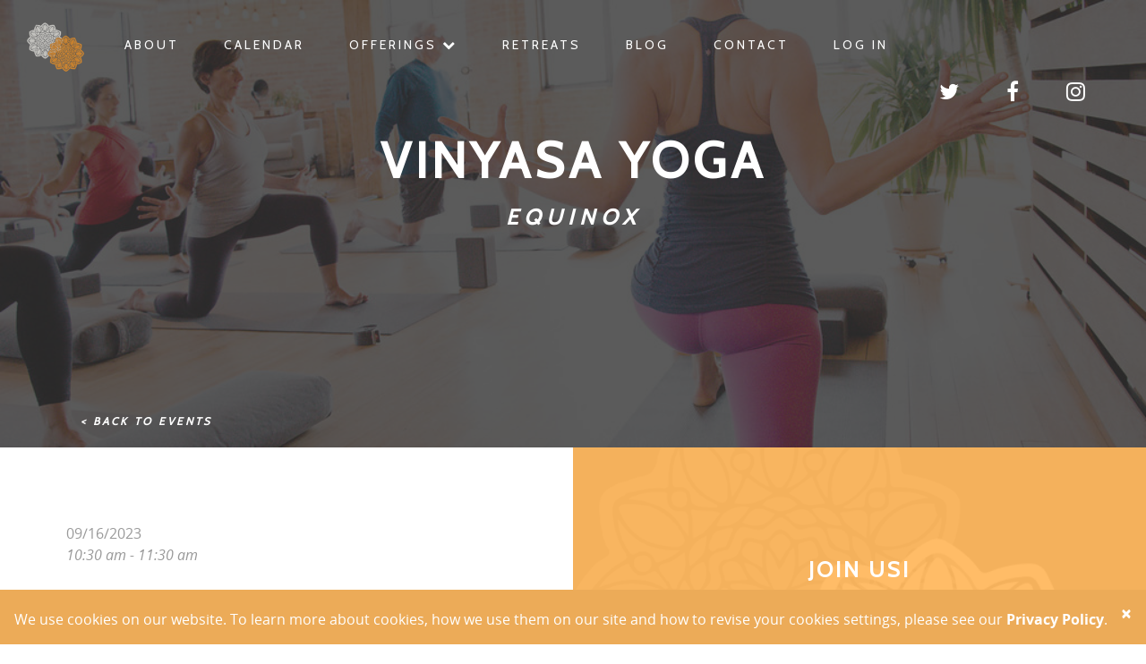

--- FILE ---
content_type: text/html; charset=UTF-8
request_url: https://www.yogabyallison.com/events/vinyasa-yoga-77-2023-09-16/
body_size: 6053
content:
<!DOCTYPE html>
<html lang="en">
<head>
    <meta charset="utf-8">
    <meta http-equiv="X-UA-Compatible" content="IE=edge">
    <meta name="viewport" content="width=device-width, initial-scale=1">

        <meta name="og:author" content="">
    <meta name="og:description" content="Welcome back to Equinox! A balanced class for the body and mind. Coordinate movement with breath to flow through a sequence of poses in an open class that builds muscle strength and soothes the mind. Feel centered with a meditation practice at the end of class." />
    <meta property="og:type" content="article" />
    <meta property="og:image" content="https://www.yogabyallison.com/app/uploads/2019/02/DSC3849.jpg" />
    
    <link rel="profile" href="http://gmpg.org/xfn/11"/>
    <link rel="pingback" href="http://farr.com/xmlrpc.php"/>
    <link rel="apple-touch-icon" sizes="180x180" href="https://www.yogabyallison.com/app/themes/yoga/assets/favicon/apple-touch-icon.png">
    <link rel="icon" type="image/png" sizes="32x32" href="https://www.yogabyallison.com/app/themes/yoga/assets/favicon/favicon-32x32.png">
    <link rel="icon" type="image/png" sizes="16x16" href="https://www.yogabyallison.com/app/themes/yoga/assets/favicon/favicon-16x16.png">
    <link rel="manifest" href="https://www.yogabyallison.com/app/themes/yoga/assets/favicon/site.webmanifest">
    <link rel="mask-icon" href="https://www.yogabyallison.com/app/themes/yoga/assets/favicon/safari-pinned-tab.svg" color="#5bbad5">
    <meta name="msapplication-TileColor" content="#da532c">
    <meta name="theme-color" content="#ffffff">

    <title>Yoga By Allison  &raquo; Vinyasa Yoga</title>

    <!-- Custom styles for this template -->
    <link href="https://fonts.googleapis.com/css?family=Source+Sans+Pro:200,300,400,600,700" rel="stylesheet">
    <link href="https://fonts.googleapis.com/css?family=Cabin" rel="stylesheet">

    <link href="https://www.yogabyallison.com/app/themes/yoga/assets/dist/app-55ad556b47.css" rel="stylesheet">
    
    <!-- HTML5 shim and Respond.js for IE8 support of HTML5 elements and media queries -->
    <!-- WARNING: Respond.js doesn't work if you view the page via file:// -->
    <!--[if lt IE 9]>
    <script src="https://oss.maxcdn.com/html5shiv/3.7.2/html5shiv.min.js"></script>
    <script src="https://oss.maxcdn.com/respond/1.4.2/respond.min.js"></script>
    <![endif]-->
            <!-- Google Analytics -->
        <script>
        (function(i,s,o,g,r,a,m){i['GoogleAnalyticsObject']=r;i[r]=i[r]||function(){
        (i[r].q=i[r].q||[]).push(arguments)},i[r].l=1*new Date();a=s.createElement(o),
        m=s.getElementsByTagName(o)[0];a.async=1;a.src=g;m.parentNode.insertBefore(a,m)
        })(window,document,'script','https://www.google-analytics.com/analytics.js','ga');

        ga('create', 'UA-111100425-1', {
          'cookieFlags': 'SameSite=None; Secure',
        });
        ga('send', 'pageview');
        </script>
        <!-- End Google Analytics -->
    </head>
<body>


<!-- Static navbar -->
<nav class="navbar navbar-default navbar-fixed-top">
    <div class="container-fluid">
        <div class="navbar-header">
            <button class="hamburger hamburger--emphatic-r navbar-toggle collapsed hide" type="button" data-toggle="collapse" data-target="#navbar" aria-expanded="false" aria-controls="navbar">
                <span class="hamburger-box">
                    <span class="hamburger-inner"></span>
                </span>
            </button>
            <a id="mobile-logo" class="navbar-brand" href="/"><img class="logo" src="https://www.yogabyallison.com/app/themes/yoga/assets/img/yba-logo-orangegray.png"/></a>
            <a class="navbar-brand" href="/">
                <img id="nav-logo" class="logo" src="https://www.yogabyallison.com/app/themes/yoga/assets/img/yba-logo-orangewhite.png"/>
            </a>
        </div>
        <div id="navbar" class="navbar-collapse collapse">
            <ul class="nav navbar-nav">
                <li><a href="/about">About</a></li>
                <li><a href="/calendar">Calendar</a></li>
                <li class="dropdown">
                      <a href="/offerings" aria-expanded="false">Offerings <i class="fa fa-chevron-down" aria-hidden="true"></i></a>
                      <ul class="dropdown-menu">
                            <li><a href="/offerings#private">Private Classes</a></li>
                            <li><a href="/offerings#meditation">Meditation</a></li>
                            <li><a href="/offerings#corporate">Corporate Classes</a></li>
                            <li><a href="/offerings#workshop">Workshops</a></li>
                            <li><a href="/offerings#group">Group Classes</a></li>
                      </ul>
                </li>
                <li><a href="/yoga-retreats">Retreats</a></li>
                <li><a href="/blog">Blog</a></li>
                <li><a href="/contact">Contact</a></li>
                                <li><a href="https://www.yogabyallison.com/wp/wp-login.php?redirect_to=https%3A%2F%2Fwww.yogabyallison.com%2Fmy-retreats%2F">Log In</a></li>
                          </ul>
          <ul id="social-media" class="nav navbar-nav navbar-right">
                <li><a href="https://twitter.com/YogaByAllison" target="_blank"><i class="fa fa-twitter"></i></a></li>
                <li><a href="https://www.facebook.com/YogaByAllison1/" target="_blank"><i class="fa fa-facebook"></i></a></li>
                <li><a href="https://www.instagram.com/yogabyallison/" target="_blank"><i class="fa fa-instagram"></i></a></li>
          </ul>
        </div><!--/.nav-collapse -->
    </div>
</nav>

<header class="bg-black-trans text-center" style="background-image: url(https://www.yogabyallison.com/app/uploads/2019/02/DSC3849.jpg)">
    <div class="container">
        <h1>Vinyasa Yoga</h1>
        <h3 class="subtitle">
                                        Equinox                                </h3>
        <div class="row">
            <div class="text-left">
                <a href="javascript:history.go(-1)">
                    <button class="btn back-btn">
                                                < Back to events
                                            </button>
                </a>
            </div>
        </div>
    </div>
</header>

<section class="event-section event-header"> 
        <div class="container-fluid text-center event-header">
        <div class="row">
            <div class="col-md-6 col-lg-6 text-left section event-description">
                <p><p>
	09/16/2023<br /><i>10:30 am - 11:30 am</i>
</p>
<br style="clear:both" />
<p>Welcome back to Equinox! A balanced class for the body and mind. Coordinate movement with breath to flow through a sequence of poses in an open class that builds muscle strength and soothes the mind. Feel centered with a meditation practice at the end of class.</p>
</p>
            </div>
            <div class="col-md-6 col-lg-6 bg-orange-trans emblem-bg section" style="background-image: url(https://www.yogabyallison.com/app/themes/yoga/assets/img/yba-logo-white@3x.png); height: 500px;">

                <h4 class="white" style="margin-bottom: 50px; margin-top: 50px">Join Us!</h4>
                <div class="row">
                    <div class="col-md-4" style="margin-bottom: 50px;">
                        <p><i class="fa fa-calendar fa-2x"></i></p>
                        9/16/2023                    </div>
                    <div class="col-md-4">
                        <p><i class="fa fa-map-marker fa-2x"></i></p>
                        <a target="_blank" href="https://maps.google.com?q=Equinox Lincoln Park, 1750 N Clark Street, Chicago, Illinois, 60614">Equinox Lincoln Park</a>
                    </div>
                                    </div>
                                <a target="_blank" class="btn btn-default" href="www.equinox.com">Learn More</a>
                            </div>
        </div>
    </div>
    </section>

<section class="event-section">
        <div class="text-center">
        <h5>Have additional questions?</h5>
        <a target="_blank" class="btn btn-secondary" href="mailto:allison@yogabyallison.com">Contact Allison</a>
    </div>
</section>

<script type="text/javascript"
    src="https://js.authorize.net/v1/Accept.js"
    charset="utf-8">
</script>
<script>
    window.authorizeNet = {
        clientKey: "54K848zmb5Zq9uT4L45Bj65p6bAVrsLJJaGB7gxW4fHQSEWAvYbRDm6C36R3v89L",
        loginID: "3mtWJDv5C86"
    };
    window.YBA = {
        bookingajaxurl: "https://www.yogabyallison.com/wp/wp-admin/admin-ajax.php"
    };
</script>


    <div id="footer" style="background-image: url(https://www.yogabyallison.com/app/themes/yoga/assets/img/yba-logo-orangegray@2x.png)"> 
        <div class="container-fluid"> 
            <div class="row">
                <div class="col-md-4 col-sm-6 text-center">
                </div>
                <div class="col-md-3 col-sm-6 newsletter">
                    <h3 class="uppercase">Keep In Touch</h5>
                    <script>(function() {
	window.mc4wp = window.mc4wp || {
		listeners: [],
		forms: {
			on: function(evt, cb) {
				window.mc4wp.listeners.push(
					{
						event   : evt,
						callback: cb
					}
				);
			}
		}
	}
})();
</script><!-- Mailchimp for WordPress v4.8.12 - https://wordpress.org/plugins/mailchimp-for-wp/ --><form id="mc4wp-form-1" class="mc4wp-form mc4wp-form-689" method="post" data-id="689" data-name="Keep In Touch" ><div class="mc4wp-form-fields"><input type="email" name="EMAIL" placeholder="Your email..." required /><br>
<div style="">
  
    <input style="border: 1px solid #faa552;
    color: #faa552;
    text-transform: uppercase;
    font-weight: bold;
    padding: 19px;
    letter-spacing: 3px;
    font-size: 16px;
    margin-bottom: 0;
    margin-top: 10px;
    width: 100%;" type="text" name="FNAME" placeholder="First Name">
</div><div>
    <input style="border: 1px solid #faa552;
    color: #faa552;
    text-transform: uppercase;
    font-weight: bold;
    padding: 19px;
    letter-spacing: 3px;
    font-size: 16px;
    margin-bottom: 0;
    margin-top: 10px;
                  width: 100%;" type="text" name="LNAME" placeholder="Last Name">
</div>

<p>By submitting this request, you agree to the Yoga By Allison <a href="/index.php/privacy-policy">privacy policy
</a> and <a href="/index.php/terms-of-use">terms of use</a>.</p>
	<input type="submit" class="btn btn-secondary" value="Join Newsletter!" />
<style>#contact input {width: 249px !important;}</style>
</div><label style="display: none !important;">Leave this field empty if you're human: <input type="text" name="_mc4wp_honeypot" value="" tabindex="-1" autocomplete="off" /></label><input type="hidden" name="_mc4wp_timestamp" value="1768015502" /><input type="hidden" name="_mc4wp_form_id" value="689" /><input type="hidden" name="_mc4wp_form_element_id" value="mc4wp-form-1" /><div class="mc4wp-response"></div></form><!-- / Mailchimp for WordPress Plugin -->                </div>
                <div class="col-md-2 col-sm-6">
                    <ul>
                        <li><a href="/">Home</a></li>
                        <li><a href="/about">About</a></li>
                        <li><a href="/calendar">Calendar</a></li>
                        <li><a href="/offerings">Offerings</a></li>
                    </ul>
                </div>
                <div class="col-md-3 col-sm-6">
                    <ul>
                        <li><a href="/yoga-retreats">Retreats</a></li>
                        <li><a href="/blog">Blog</a></li>
                        <li><a href="/contact">Contact</a></li>
                    </ul>
                    <ul class="social-media">
                        <li><a href="https://twitter.com/YogaByAllison" target="_blank"><i class="fa fa-twitter"></i></a></li>
                        <li><a href="https://www.facebook.com/YogaByAllison1/" target="_blank"><i class="fa fa-facebook"></i></a></li>
                        <li><a href="https://www.instagram.com/yogabyallison/" target="_blank"><i class="fa fa-instagram"></i></a></li>
                    </ul>
                </div>
            </div>
            <div class="row">
                <div class="col-md-12">
                    <p class="copyright">
                        <a href="/privacy-policy">Privacy Policy</a>
                        <a href="/terms-of-use">Terms of Use</a>
                        Copyright 2026 Yoga By Allison Inc. <a href="http://amandasaperture.com">Photography by Amanda Mausner</a>
                    </p>
                </div>
            </div>
        </div>
    </div>

    <div class="alert alert-orange cookie-alert hide">
        <button type="button" class="close" data-dismiss="alert">&times;</button>
        <p>We use cookies on our website. To learn more about cookies, how we use them on our site and how to revise your cookies settings, please see our <a href="/privacy-policy">Privacy Policy</a>.</p>
    </div>

    <!-- JavaScript
    ================================================== -->
    <script language="JavaScript" type="text/javascript" src="https://www.yogabyallison.com/app/themes/yoga/assets/dist/app-2c74f6ba63.js"></script> 
            		
		<script type="text/javascript">
			jQuery(document).ready( function($){	
				var em_booking_doing_ajax = false;
$('#em-booking-form').addClass('em-booking-form'); //backward compatability
$(document).on('submit', '.em-booking-form', function(e){
	e.preventDefault();
	var em_booking_form = $(this);
	$.ajax({
		url: EM.bookingajaxurl,
		data: em_booking_form.serializeArray(),
		dataType: 'jsonp',
		type:'post',
		beforeSend: function(formData, jqForm, options) {
			if(em_booking_doing_ajax){
				alert(EM.bookingInProgress);
				return false;
			}
			em_booking_doing_ajax = true;
			$('.em-booking-message').remove();
			em_booking_form.parent().append('<div id="em-loading"></div>');
		},
		success : function(response, statusText, xhr, $form) {
			$('#em-loading').remove();
			$('.em-booking-message').remove();
			//show error or success message
			if(response.result){
				$('<div class="em-booking-message-success em-booking-message">'+response.message+'</div>').insertBefore(em_booking_form);
				em_booking_form.hide();
				$('.em-booking-login').hide();
				$(document).trigger('em_booking_success', [response]);
				if( response.redirect ){ //custom redirect hook
					window.location.href = response.redirect;
				}
			}else{
				if( response.errors != null ){
					if( $.isArray(response.errors) && response.errors.length > 0 ){
						var error_msg;
						response.errors.each(function(i, el){
							error_msg = error_msg + el;
						});
						$('<div class="em-booking-message-error em-booking-message">'+error_msg.errors+'</div>').insertBefore(em_booking_form);
					}else{
						$('<div class="em-booking-message-error em-booking-message">'+response.errors+'</div>').insertBefore(em_booking_form);							
					}
				}else{
					$('<div class="em-booking-message-error em-booking-message">'+response.message+'</div>').insertBefore(em_booking_form);
				}
				$(document).trigger('em_booking_error', [response]);
			}
		    $('html, body').animate({ scrollTop: $('.em-booking-message').offset().top - EM.booking_offset }); //sends user back to top of form
			em_booking_doing_ajax = false;
			//run extra actions after showing the message here
			if( response.gateway != null ){
				$(document).trigger('em_booking_gateway_add_'+response.gateway, [response]);
			}
			if( !response.result && typeof Recaptcha != 'undefined' && typeof RecaptchaState != 'undefined'){
				Recaptcha.reload();
			}else if( !response.result && typeof grecaptcha != 'undefined' ){
				grecaptcha.reset();
			}
			$(document).trigger('em_booking_complete', [response]);
		},
		error : function(jqXHR, textStatus, errorThrown){
			$(document).trigger('em_booking_ajax_error', [jqXHR, textStatus, errorThrown]);
		},
		complete : function(jqXHR, textStatus){
			em_booking_doing_ajax = false;
			$('#em-loading').remove();
			$(document).trigger('em_booking_ajax_complete', [jqXHR, textStatus]);
		}
	});
	return false;	
});var em_setup_attendee_forms = function( spaces, fieldset, fieldset_container, fields_template){
	fieldset_container.find('input.em-date-input-loc').datepicker('destroy').attr('id', ''); //clear all datepickers
	fieldset_container.find('.em-time-range input.em-time-end, .em-time-range input.em-time-start').unbind(['click','focus','change']); //clear all timepickers - consequently, also other click/blur/change events, recreate the further down
	//get the attendee form template and clone it
	var form = fields_template.clone().removeClass('em-attendee-fields-template').addClass('em-attendee-fields em-booking-single-edit');
	//add or subtract fields according to spaces
	var current_forms = fieldset_container.find('.em-attendee-fields');
	if( current_forms.length < spaces ){
		for( var i= current_forms.length ; i < spaces; i++ ){
			var new_form = form.clone().appendTo(fieldset).show();
			new_form.html(new_form.html().replace(/#NUM#/g,i+1));
			new_form.find('*[name]').each( function(it, el){
				el = $(el);
				el.attr('name', el.attr('name').replace('[%n]','['+i+']'));
			});
		}
	}else if( current_forms.length > spaces ){
		var current_forms_length = current_forms.length;
		for( var i= spaces; i < current_forms_length; i++ ){
			current_forms.last().remove();
			current_forms.splice(current_forms.length-1,1);
		}
	}
	//clean up
	em_setup_datepicker(fieldset_container);
	em_setup_timepicker(fieldset_container);
	form.remove();
	//form tooltips - delete all and recreate events
	var tooltip_vars = { position: { my: 'left center', at: 'right center'  } };
	$(document).trigger('emp-qtip',[tooltip_vars]);
	$('.em-attendee-fields span.form-tip').each( function(it, el){
		el = $(el);
		if( el.attr('oldtitle') != '' ){
			el.attr('title', el.attr('oldtitle'));
		}
		el.qtip(tooltip_vars);
	});
	return true;
};
$('.em-booking-form p.em-tickets-spaces select.em-ticket-select').change( function(e){
	var el = $(this);
	var spaces = el.children('option:selected').val();
	var fieldset = el.closest('.em-booking-form').find('.em-attendee-fieldset');
	if( fieldset.length > 0 ){
		var fieldset_container = fieldset.parent();
		var fields_template = el.closest('.em-booking-form').find('.em-attendee-fields-template');
		em_setup_attendee_forms(spaces, fieldset, fieldset_container, fields_template);
	}
});
$('.em-booking-form table.em-tickets select.em-ticket-select').change( function(e){
	var el = $(this);
	var spaces = el.children('option:selected').val();
	var row = el.closest('tr').next();
	var fieldset = row.find('.em-attendee-fieldset');
	if( fieldset.length > 0 ){
		var fieldset_container = row.find('.em-attendee-fieldset').parent();
		var fields_template = row.find('.em-attendee-fields-template');
		em_setup_attendee_forms(spaces, fieldset, fieldset_container, fields_template);
		if( spaces > 0 ){
			row.show();
		}else{
			row.hide();
		}
	}
});
$('.em-booking-form .em-tickets-bookings-table .em-ticket-select').change( function(e){
	var el = $(this);
	var spaces = el.val();
	var row = el.closest('tr').next();
	var fieldset = row.find('.em-attendee-fieldset');
	var fieldset_container = row.find('.em-attendee-fieldset').parent();
	var fields_template = row.find('.em-attendee-fields-template');
	em_setup_attendee_forms(spaces, fieldset, fieldset_container, fields_template);
	if( spaces > 0 ){
		row.show();
	}else{
		row.hide();
	}
});//Select Submission
$(document).on('change', '.em-booking-gateway select[name=gateway]', function(e){
	var gateway = $(this).find('option:selected').val();
	$('div.em-booking-gateway-form').hide();
	$('div#em-booking-gateway-'+gateway).show();
});
//Button Submission
$(document).on('click', 'input.em-gateway-button', function(e){
	//prevents submission in order to append a hidden field and bind to the booking form submission event
	e.preventDefault();
	//get gateway name
	var gateway = $(this).attr('id').replace('em-gateway-button-','');
	var parent = $(this).parents('.em-booking-form').first();
	parent.find('input[name=gateway]').remove();
	parent.append('<input type="hidden" name="gateway" value="'+gateway+'" />');
	parent.trigger('submit');
	return false;
});							
			});
					</script>
		</body>
</html>


--- FILE ---
content_type: application/javascript
request_url: https://js.authorize.net/v1/AcceptCore.js
body_size: 2771
content:
!function(a){"use strict";function b(a,b){if("undefined"!=typeof isReady&&isReady)if(void 0===a||void 0===a.cardData&&void 0===a.bankData||void 0===a.authData||void 0===b)l("E_WC_04",C.messageInfo.E_WC_04);else if(a.cardData&&a.bankData)l("E_WC_23",C.messageInfo.E_WC_23);else{p(a),a.cardData?(j(a),o(a),n(a),h(a.cardData)):(c(a.bankData),d(a.bankData),e(a.bankData),f(a.bankData));do{if(void 0!==a.authData.clientKey&&0===a.authData.clientKey.length)l("E_WC_18",C.messageInfo.E_WC_18);else{if(void 0!==a.authData.clientKey)break;void 0!==a.authData.fingerprint?g(a.authData.fingerprint):l("E_WC_18",C.messageInfo.E_WC_18)}}while(!1)}else l("E_WC_14",C.messageInfo.E_WC_14)}function c(a){var b=a.accountType?a.accountType.replace(/[\. ,:-]+/g,""):"",c=String(b).toLowerCase();if("checking"===c)a.accountType="checking";else if("savings"===c)a.accountType="savings";else{if("businesschecking"!==c)return void l("E_WC_27",C.messageInfo.E_WC_27);a.accountType="businessChecking"}}function d(a){var b=a.routingNumber?a.routingNumber.replace(/[\. ,:-]+/g,""):"";if(!/^[0-9]{0,9}$/.exec(b))return void l("E_WC_25",C.messageInfo.E_WC_25);a.routingNumber=b}function e(a){var b=a.accountNumber?a.accountNumber.replace(/[\. ,:-]+/g,""):"";if(!/^[0-9]{5,17}$/.exec(b))return void l("E_WC_24",C.messageInfo.E_WC_24);a.accountNumber=b}function f(a){var b=a.nameOnAccount?a.nameOnAccount:"";if(!/^[a-zA-Z0-9(). #,]{0,22}$/.exec(b))return void l("E_WC_26",C.messageInfo.E_WC_26);a.nameOnAccount=b}function g(a){var b={timestamp:"E_WC_11",sequence:"E_WC_12",hashValue:"E_WC_09",amount:"E_WC_13"};for(var c in b)(!1===a.hasOwnProperty(c)||a[c].length<=0)&&l(b[c],C.messageInfo[b[c]])}function h(a){var b={cardCode:{errorCode:"E_WC_15",regex:"^([0-9]{3,4})$"},zip:{errorCode:"E_WC_16",regex:"^.{1,20}$"},fullName:{errorCode:"E_WC_17",regex:"^.{1,64}$"}};for(var c in b)if(a.hasOwnProperty(c)&&0!==a[c].length){var d=new RegExp(b[c].regex,"g");a[c].match(d)||l(b[c].errorCode,C.messageInfo[b[c].errorCode])}}function i(){var a="E_WC_02",b="E_WC_01",c=A+"Accept.js";0!==document.querySelectorAll('script[src="'+c+'"]').length||k(z,b)||(y.warn("Library is not coming from Accept CDN."),m(b,C.messageInfo.E_WC_01)),"https:"===window.location.protocol||k(z,a)||(y.warn("An HTTPs connection is required to secure delivery of payment information."),m(a,C.messageInfo.E_WC_02))}function j(a){var b=void 0!==a.cardData.cardNumber?a.cardData.cardNumber.replace(/[\. ,:-]+/g,""):"";if(!/^[0-9]{13,16}$/.exec(b))return void l("E_WC_05",C.messageInfo.E_WC_05);var c=0,d=0,e=!1;b=b.replace(/\D/g,"");for(var f=b.length-1;f>=0;f--){var g=b.charAt(f);d=parseInt(g,10),e&&(d*=2)>9&&(d-=9),c+=d,e=!e}return c%10!=0?void l("E_WC_05",C.messageInfo.E_WC_05):void 0}function k(a,b){for(var c=a.length;c--;)if(a[c].code==b)return!0;return!1}function l(a,b){x.messages.resultCode="Error",x.messages.message.push({code:a,text:b})}function m(a,b){z.push({code:a,text:b})}function n(a){var b;void 0!==a.cardData.month&&(b=1===a.cardData.month.length?"0"+a.cardData.month:a.cardData.month,a.cardData.month=b);var c=/^(0[1-9]|1[012])$/;if(void 0===b||!c.exec(b))return void l("E_WC_06",C.messageInfo.E_WC_06)}function o(a){var b,c,d=/\b([0-9]{2}(?:[0-9]{2})?)\b/,e=/^(0[1-9]|1[012])$/;if(void 0!==a.cardData.month&&(c=1===a.cardData.month.length?"0"+a.cardData.month:a.cardData.month),void 0!==a.cardData.year&&(b=a.cardData.year),void 0===b||!d.exec(b))return void l("E_WC_07",C.messageInfo.E_WC_07);if(void 0!==c&&e.exec(c)){var f,g;if(f=new Date,b=2==b.length?20+b:b,g=new Date(b,c,0),g.setHours(23,59,59,999),g<f)return void l("E_WC_08",C.messageInfo.E_WC_08)}}function p(a){a.authData.hasOwnProperty("apiLoginID")&&void 0!==a.authData.apiLoginID&&0!==a.authData.apiLoginID.length&&a.authData.apiLoginID.length<255||l("E_WC_10",C.messageInfo.E_WC_10)}function q(a){var b={0:{key:"cardCode"},1:{key:"zip"},2:{key:"fullName"}};try{var c={type:"TOKEN",id:(new D).newGuid(),token:{cardNumber:a.cardData.cardNumber,expirationDate:a.cardData.month+a.cardData.year}};for(var d in b)a.cardData.hasOwnProperty(b[d].key)&&a.cardData[b[d].key].length>0&&(c.token[b[d].key]=a.cardData[b[d].key]);return c}catch(e){throw y.log("AcceptCore:constructCardData:"+e.message),{code:"E_WC_14",text:C.messageInfo.E_WC_14}}}function r(a){try{return{type:"TOKEN",id:(new D).newGuid(),bankToken:{accountType:a.bankData.accountType,routingNumber:a.bankData.routingNumber,accountNumber:a.bankData.accountNumber,nameOnAccount:a.bankData.nameOnAccount}}}catch(b){throw y.log("AcceptCore:constructBankData:"+b.message),{code:"E_WC_14",text:C.messageInfo.E_WC_14}}}function s(a,b){try{var c=JSON.parse(a.responseText);if(void 0!==c.messages.resultCode&&void 0!==c.messages.message&&c.messages.message.length>=1){for(var d in c.messages.message)switch(c.messages.message[d].code){case"I00001":c.messages.message[d].code="I_WC_01";break;case"E00001":c.messages.message[d].code="E_WC_19";break;case"E00003":c.messages.message[d].code="E_WC_20";break;case"E00007":c.messages.message[d].code="E_WC_21";break;case"E00059":c.messages.message[d].code="E_WC_22";break;case"E00096":c.messages.message[d].code="E_WC_13"}u(c,b)}else x.messages.resultCode="Error",l("E_WC_14",C.messageInfo.E_WC_14),u(x,b)}catch(e){x.messages.resultCode="Error",l("E_WC_14",C.messageInfo.E_WC_14),u(x,b)}}function t(a,b){var c=null,d=B+"/xml/v1/request.api";c="undefined"!=typeof XDomainRequest?new XDomainRequest:new XMLHttpRequest,c.open("post",d,!0),"undefined"==typeof XDomainRequest&&c.setRequestHeader("Content-Type","application/json; charset=utf-8"),c.onload=function(){setTimeout(function(){s(c,b)})};var e={securePaymentContainerRequest:{merchantAuthentication:{name:a.authData.apiLoginID}}};a.hasOwnProperty("clientId")&&(e.securePaymentContainerRequest.clientId=a.clientId),e.securePaymentContainerRequest.data=a.cardData?q(a):r(a),a.authData.hasOwnProperty("clientKey")?e.securePaymentContainerRequest.merchantAuthentication.clientKey=a.authData.clientKey:e.securePaymentContainerRequest.merchantAuthentication.fingerPrint={hashValue:a.authData.fingerprint.hashValue,sequence:a.authData.fingerprint.sequence,timestamp:a.authData.fingerprint.timestamp,amount:a.authData.fingerprint.amount},c.send(JSON.stringify(e))}function u(a,b){"function"==typeof b?b.call(null,a):window[b](a)}function v(){var a=document.createEvent("Event");a.initEvent("handshake",!0,!0),document.getElementsByTagName("body")[0].dispatchEvent(a)}function w(){v(),i()}var x={messages:{resultCode:"Ok",message:[]}},y=window.console||{warn:function(){},log:function(){}},z=[],A=window.cdnPath,B=window.encryptEndPoint,C=function(){return{messageInfo:{E_WC_01:"Please include Accept.js library from cdn.",E_WC_02:"A HTTPS connection is required.",E_WC_03:"Accept.js is not loaded correctly.",E_WC_04:"Please provide mandatory field to library.",E_WC_05:"Please provide valid credit card number.",E_WC_06:"Please provide valid expiration month.",E_WC_07:"Please provide valid expiration year.",E_WC_08:"Expiration date must be in the future.",E_WC_09:"Fingerprint hash should not be blank.",E_WC_10:"Please provide valid apiloginid.",E_WC_11:"Please provide valid timestamp in utc.",E_WC_12:"Sequence attribute should not be blank.",E_WC_13:"Invalid Fingerprint.",E_WC_14:"Accept.js encryption failed.",E_WC_15:"Please provide valid CVV.",E_WC_16:"Please provide valid Zip code.",E_WC_17:"Please provide valid card holder name.",E_WC_18:"Client key is required.",E_WC_19:"An error occurred during processing. Please try again.",E_WC_20:"An error occurred while parsing the XML request.",E_WC_21:"User authentication failed due to invalid authentication values.",E_WC_22:"The authentication type is not allowed for this method call.",E_WC_23:"Please provide either card information or bank information.",E_WC_24:"Please provide valid account number.",E_WC_25:"Please provide valid routing number.",E_WC_26:"Please provide valid account holder name.",E_WC_27:"Please provide valid account type."}}}();"function"==typeof a.dispatchData&&(a.dispatchData=function(a,c){if(x={messages:{resultCode:"Ok",message:[]}},z.length>0)x={messages:{resultCode:"Error",message:z}},u(x,c);else if(b(a,c),"Ok"===x.messages.resultCode)try{t(a,c)}catch(d){l("E_WC_14",C.messageInfo.E_WC_14),u(x,c)}else u(x,c)});var D=function(){var a=function(b,c,d){return b.length>=c?b:a(d+b,c,d||" ")},b=function(b){var c=b.toString(16);return a(c,4,"0")},c=function(){var a=new window.Uint16Array(8);return window.crypto.getRandomValues(a),[b(a[0])+b(a[1]),b(a[2]),b(a[3]),b(a[4]),b(a[5])+b(a[6])+b(a[7])].join("-")},d=function(){var a=(new Date).getTime();return"xxxxxxxx-xxxx-4xxx-yxxx-xxxxxxxxxxxx".replace(/[xy]/g,function(b){var c=(a+16*Math.random())%16|0;return a=Math.floor(a/16),("x"===b?c:7&c|8).toString(16)})};return{newGuid:function(){return void 0!==window.crypto&&void 0!==window.crypto.getRandomValues?c():d()}}};"complete"===document.readyState?w():window.addEventListener?window.addEventListener("load",w,!1):window.attachEvent?window.attachEvent("onload",w):window.onLoad&&(window.onload=w)}(Accept);


--- FILE ---
content_type: text/plain
request_url: https://www.google-analytics.com/j/collect?v=1&_v=j102&a=2020498220&t=pageview&_s=1&dl=https%3A%2F%2Fwww.yogabyallison.com%2Fevents%2Fvinyasa-yoga-77-2023-09-16%2F&ul=en-us%40posix&dt=Yoga%20By%20Allison%20%C2%BB%20Vinyasa%20Yoga&sr=1280x720&vp=1280x720&_u=IEBAAAABAAAAACAAAC~&jid=2143358138&gjid=938895456&cid=1020178966.1768015504&tid=UA-111100425-1&_gid=1376533100.1768015504&_r=1&_slc=1&z=857153652
body_size: -451
content:
2,cG-682GRVC3ZN